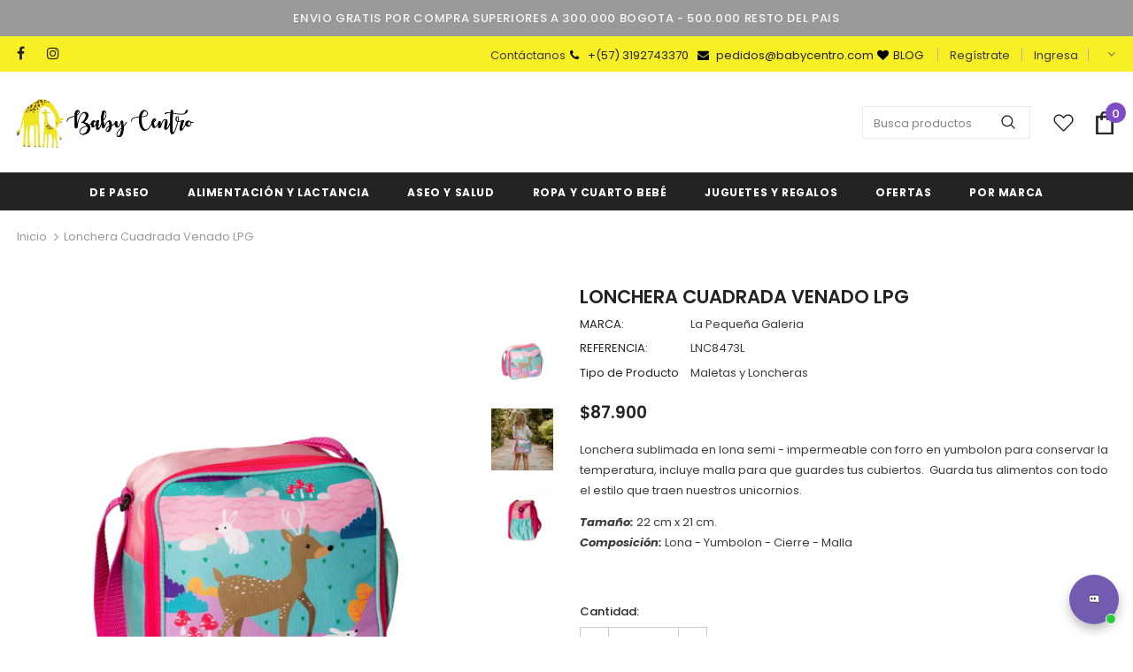

--- FILE ---
content_type: text/plain; charset=utf-8
request_url: https://firestore.googleapis.com/google.firestore.v1.Firestore/Listen/channel?VER=8&database=projects%2Favada-helpdesk-faq%2Fdatabases%2F(default)&RID=5878&CVER=22&X-HTTP-Session-Id=gsessionid&zx=s537ozpsvgv1&t=1
body_size: -134
content:
51
[[0,["c","8I-kwoeI5psVAJweTohxng","",8,12,30000]]]


--- FILE ---
content_type: text/plain
request_url: https://www.google-analytics.com/j/collect?v=1&_v=j102&a=1873023925&t=pageview&_s=1&dl=https%3A%2F%2Fwww.babycentro.com%2Fproducts%2Flonchera-cuadrada-venado-lpg&ul=en-us%40posix&dt=Lonchera%20Cuadrada%20Venado%20LPG%20%E2%80%93%20Babycentro.com&sr=1280x720&vp=1280x720&_u=YEBAAEABAAAAACAAI~&jid=1350817649&gjid=409131598&cid=1057222596.1768865682&tid=UA-37789473-3&_gid=195185784.1768865682&_r=1&_slc=1&gtm=45He61e1n51VM9Vv6143451za200zd6143451&gcd=13l3l3l3l1l1&dma=0&tag_exp=103116026~103200004~104527906~104528500~104684208~104684211~105391252~115495938~115616986~115938465~115938468~115985660~116682876~117041587&z=935143698
body_size: -451
content:
2,cG-3GZXNGSNLC

--- FILE ---
content_type: text/plain; charset=utf-8
request_url: https://firestore.googleapis.com/google.firestore.v1.Firestore/Listen/channel?gsessionid=XrJVfOSD3oOkxeusG_vTA5nMBtM1g8FmkmdYZ8WhRH8&VER=8&database=projects%2Favada-helpdesk-faq%2Fdatabases%2F(default)&RID=rpc&SID=8I-kwoeI5psVAJweTohxng&AID=0&CI=1&TYPE=xmlhttp&zx=pmujr9lnkuox&t=1
body_size: 178
content:
1728
[[1,[{
  "targetChange": {
    "targetChangeType": "ADD",
    "targetIds": [
      2
    ]
  }
}
]],[2,[{
  "documentChange": {
    "document": {
      "name": "projects/avada-helpdesk-faq/databases/(default)/documents/realtimeStaffStatus/LXiPNoGJQnh9TSI6oMKh",
      "fields": {
        "isOnline": {
          "mapValue": {
            "fields": {
              "5O6hs3ni8BXGOVCK4mCF": {
                "mapValue": {
                  "fields": {
                    "enableAwayMode": {
                      "booleanValue": false
                    },
                    "status": {
                      "booleanValue": true
                    }
                  }
                }
              },
              "lfwdKFqbut10iioCNezi": {
                "mapValue": {
                  "fields": {
                    "enableAwayMode": {
                      "booleanValue": false
                    },
                    "status": {
                      "booleanValue": false
                    }
                  }
                }
              }
            }
          }
        },
        "lastActive": {
          "integerValue": "1768865097882"
        },
        "shopId": {
          "stringValue": "LXiPNoGJQnh9TSI6oMKh"
        }
      },
      "createTime": "2025-09-29T17:43:34.853678Z",
      "updateTime": "2026-01-19T23:24:57.976359Z"
    },
    "targetIds": [
      2
    ]
  }
}
]],[3,[{
  "targetChange": {
    "targetChangeType": "CURRENT",
    "targetIds": [
      2
    ],
    "resumeToken": "CgkIoPT6luKYkgM=",
    "readTime": "2026-01-19T23:34:46.010400Z"
  }
}
]],[4,[{
  "targetChange": {
    "resumeToken": "CgkIoPT6luKYkgM=",
    "readTime": "2026-01-19T23:34:46.010400Z"
  }
}
]]]